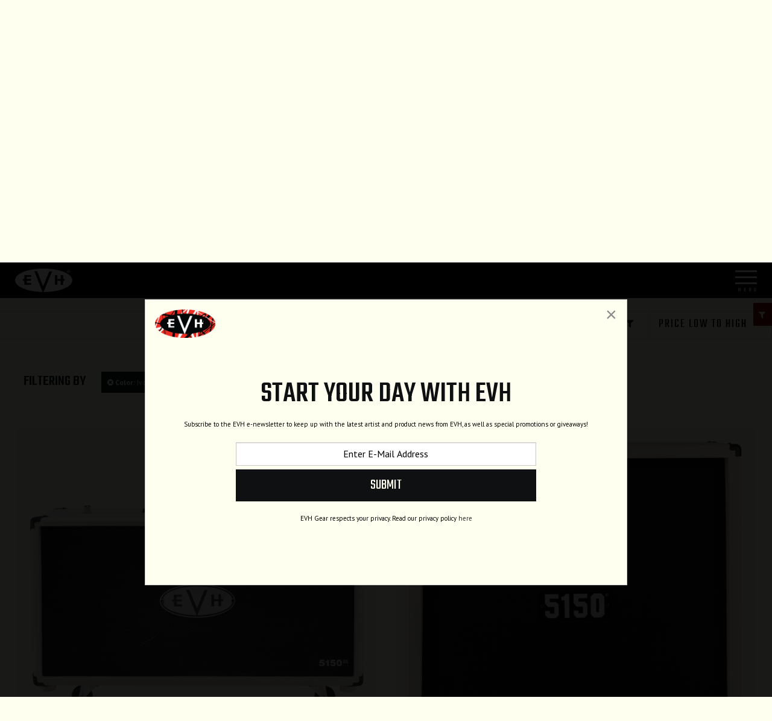

--- FILE ---
content_type: text/html; charset=UTF-8
request_url: https://evhgear.com/gear/amplifiers/cabinet?grilleCloth=black&sort=price_up&depth=14-35-6-cm&color=ivory
body_size: 10125
content:
<!DOCTYPE html>
<html lang="en">

<head>
    <title>Cabinets</title>

    <meta charset="utf-8" />
    <meta http-equiv="X-UA-Compatible" content="IE=edge">
    <meta name="viewport" content="initial-scale=1.0,maximum-scale=1.0,user-scalable=no">
    <meta name="author" content="Fender Musical Instruments Corporation" />
            <meta name="description" content="Cabinets" />
            <meta property="og:title" content="Cabinets">
        <meta name="twitter:title" content="Cabinets">
            <meta property="og:description" content="Cabinets">
        <meta name="twitter:description" content="Cabinets">
            <meta property="og:image" content="https://www.fmicassets.com/Damroot/FacebookJpg/10001/2253101410_amp_frt_001_nr.jpg">
        <meta name="twitter:image" content="https://www.fmicassets.com/Damroot/FacebookJpg/10001/2253101410_amp_frt_001_nr.jpg">
            <meta name="twitter:card" content="summary_large_image">
    
    <link rel="shortcut icon" type="image/x-icon" href="https://www.fmicassets.com/platform/sites/live-production/evh/img/favicon.ico" />
    <link rel="stylesheet" type="text/css" href="https://www.fmicassets.com/platform/core/font-awesome/css/font-awesome.min.css" />

            <link rel="stylesheet" type="text/css" href="https://www.fmicassets.com/platform/sites/live-production/evh/app.1fdffde2-3222-44e2-b8f7-7ce4231c6949.min.css?time=1769203891" />
                    <link rel="stylesheet" type="text/css" href="https://www.fmicassets.com/platform/sites/live-production/evh/product-sections/en/3tC9VMPCICUQltdkXfR4An.1fdffde2-3222-44e2-b8f7-7ce4231c6949.min.css?time=1769203891" />
        
    <script type="application/javascript">
        var FMIC = {"environment":"production","domain":"evhgear.com","site":"evh","brand":"evh","page":"products::gear\/amplifiers\/cabinet","locale":"en","country":"US","country_detection":true,"globalization":false,"popup_modal_delay":"3","popup_modal_expiration":"30"};
    </script>

            <script type="application/javascript">
            (function(i, s, o, g, r, a, m) {
                i['GoogleAnalyticsObject'] = r;
                i[r] = i[r] || function() {
                    (i[r].q = i[r].q || []).push(arguments)
                }, i[r].l = 1 * new Date();
                a = s.createElement(o),
                    m = s.getElementsByTagName(o)[0];
                a.async = 1;
                a.src = g;
                m.parentNode.insertBefore(a, m)
            })(window, document, 'script', 'https://www.google-analytics.com/analytics.js', 'ga');
            ga('create', 'UA-4063999-4', 'auto');
            ga('send', 'pageview');
        </script>
            <script type="application/javascript">
            (function(w, d, s, l, i) {
                w[l] = w[l] || [];
                w[l].push({
                    'gtm.start': new Date().getTime(),
                    event: 'gtm.js'
                });
                var f = d.getElementsByTagName(s)[0],
                    j = d.createElement(s),
                    dl = l != 'dataLayer' ? '&l=' + l : '';
                j.async = true;
                j.src =
                    'https://www.googletagmanager.com/gtm.js?id=' + i + dl;
                f.parentNode.insertBefore(j, f);
            })(window, document, 'script', 'dataLayer', 'GTM-NNP2H9F');
        </script>
    
    <script type="application/javascript" src="https://www.fmicassets.com/platform/core/jquery/jquery-3.5.1.min.js"></script>
    <script type="application/javascript" src="https://www.fmicassets.com/platform/core/jquery/cookie/jquery.cookie.js"></script>
    <script type="application/javascript" src="https://www.fmicassets.com/platform/core/jquery/scrollto/jquery.scrollTo.min.js"></script>

            <script type="application/javascript" src="https://www.fmicassets.com/platform/sites/live-production/evh/app.9604a629-e083-4933-8ceb-393d7cfea3db.min.js?time=1769203891"></script>
        </head>

<body lang="en" id="" class="language-en styled-template product-grid">
            <noscript><iframe src="https://www.googletagmanager.com/ns.html?id=GTM-NNP2H9F"
                height="0" width="0" style="display:none;visibility:hidden"></iframe></noscript>
            <script src="https://cmp.osano.com/dkBTcxu1Pa/330cff31-f47b-4724-b4a8-21ff1dd08b27/osano.js"></script>
    
    <div id="page-container"><header id="styled-header" >
    <!-- BEGIN MAIN HEADER NAV -->
    <div id="header-nav">
        <div class="row">
            <!-- BEGIN LOGO -->
            <div class="columns small-6 text-left evh-logo">
                <a href="https://evhgear.com">
                    <img src="https://images.ctfassets.net/ndgngxxjmy1u/577wlNR1xknD6mvrok3xQp/cac2f74a0ee0dc96556f5a4dddc032a7/evh-logo.png" width="" height="" alt="" />
                </a>
            </div>
            <!-- END LOGO -->

            <!--BEGIN HAMBURGER -->
            <div class="columns small-6 text-right menu-link">
                <a href="#">
                    <div class="hamburger hamburger-3d">
                        <div class="hamburger-box">
                            <div class="hamburger-inner"></div>
                        </div>
                    </div>
                </a>
            </div>
            <!-- END HAMBURGER -->
        </div>
        <!-- END MAIN HEADER NAV -->

        <!-- BEGIN HIDDEN NAV WINDOW -->
        <div class="nav-window nav-hidden">
            <div class="nav-main">
                <div class="main-menu-wrapper">
                    <div class="row collapse align-top">
                        <!-- BEGIN NAVIGATION -->
                        <div class="columns large-7 medium-7 small-12">
                                                            <!-- BEGIN PARENT NAV LINK -->
                                <a href="https://evhgear.com/gear/guitars?sort=new" data-subnav="subnav-5WFRgQJPyMFVdP0jrqSQkM" data-img="//images.ctfassets.net/ndgngxxjmy1u/4zmC7Gn1hR2uxbazNJuKL9/9231daf6a3e86b6f006d7ea490ca9bfd/guitars-bg.jpg" id="nav-5WFRgQJPyMFVdP0jrqSQkM" class="bg-li top-level-link" >
                                    <span class="category-title">
                                        Guitars <i class="fa fa-plus"></i>
                                    </span>
                                </a>
                                <!-- END PARENT NAV LINK -->

                                                                    <!-- BEGIN NAV CATEGORY SUBMENU -->
                                    <ul id="subnav-5WFRgQJPyMFVdP0jrqSQkM" class="category-menu top-level-subnav">
                                                                                    <!-- BEGIN SUBNAV ITEM --->
                                            <li>
                                                <a href="https://evhgear.com/gear/series/guitars/wolfgang-usa" data-img="//images.ctfassets.net/ndgngxxjmy1u/6JaWWv5HzSlwXh3KxqCTPw/5ba588b3c147424236fa30210be8dc68/wolfgang-usa-bg.jpg" id="nav-7pt4KbCSmZ7QbhX9l9tmI8" class="bg-li" >
                                                                                                            <img class="mob-image" src="//images.ctfassets.net/ndgngxxjmy1u/2GcBNzPAE3njIv7B8iAyJj/13a8b02001bd305fcb17384952473306/wg-usa-mobile.png" width="" height="" alt="">
                                                                                                        <span>Wolfgang® USA</span>
                                                </a>
                                            </li>
                                            <!-- END SUBNAV ITEM --->
                                                                                    <!-- BEGIN SUBNAV ITEM --->
                                            <li>
                                                <a href="https://evhgear.com/gear/series/guitars/wolfgang-special" data-img="//images.ctfassets.net/ndgngxxjmy1u/7aEroV1ZGZFnzFGgcmdRsX/71db90b37fb53e93237ca938dbdcbbd8/ibm.jpg" id="nav-1YcCMeQfaeqk1t1DT6j363" class="bg-li" >
                                                                                                            <img class="mob-image" src="//images.ctfassets.net/ndgngxxjmy1u/2z6X0M74OjyC7SkP1R1Wmi/a0e41281bad4339e8dcdc7a466204173/wolfgang-special-mobile.png" width="" height="" alt="">
                                                                                                        <span>Wolfgang® Special</span>
                                                </a>
                                            </li>
                                            <!-- END SUBNAV ITEM --->
                                                                                    <!-- BEGIN SUBNAV ITEM --->
                                            <li>
                                                <a href="https://evhgear.com/gear/series/guitars/5150" data-img="//images.ctfassets.net/ndgngxxjmy1u/1SXbb9Ckg55Er3XgwPbG8j/6b312b86a3d3276df27e583a9b68c491/5150-poplar-burl.jpg" id="nav-5RvFIOFUULPxPSfsm9SJu7" class="bg-li" >
                                                                                                            <img class="mob-image" src="//images.ctfassets.net/ndgngxxjmy1u/5fdCwqbMj6LB3FFMBntW6q/da3bcd1d845cdfd58485e7555a1932a0/5150-mobile.png" width="" height="" alt="">
                                                                                                        <span>5150™ Series</span>
                                                </a>
                                            </li>
                                            <!-- END SUBNAV ITEM --->
                                                                                    <!-- BEGIN SUBNAV ITEM --->
                                            <li>
                                                <a href="https://evhgear.com/gear/series/guitars/striped" data-img="//images.ctfassets.net/ndgngxxjmy1u/6S5cEVnhWnbzBt293dKP6F/30487b3af8fce46ee8cdbc6a91dc6b87/striped-series-bg.jpg" id="nav-7kgUBYcOAwRJUPYJNu0N8O" class="bg-li" >
                                                                                                            <img class="mob-image" src="//images.ctfassets.net/ndgngxxjmy1u/7LE0AM3Ra6ipGedxmLu3E9/b5e7e73164165028f5f1d5295cfe842b/striped-series-mobile.png" width="" height="" alt="">
                                                                                                        <span>Striped Series</span>
                                                </a>
                                            </li>
                                            <!-- END SUBNAV ITEM --->
                                                                                    <!-- BEGIN SUBNAV ITEM --->
                                            <li>
                                                <a href="https://evhgear.com/gear/series/guitars/wolfgang-standard" data-img="//images.ctfassets.net/ndgngxxjmy1u/48K3itKzuv21xD9d3adDl7/15251e6f46657b7ce2ff140fce108d19/wg-standard-bg-stryker-red.jpg" id="nav-3iJDoM1nLojuYlVWTGVJYr" class="bg-li" >
                                                                                                            <img class="mob-image" src="//images.ctfassets.net/ndgngxxjmy1u/rKWgreRkmI638iGeQ2wu7/2e45fb25913cc2f5156d5737df7a6734/woldgang-standard-mobile.png" width="" height="" alt="">
                                                                                                        <span>Wolfgang® Standard</span>
                                                </a>
                                            </li>
                                            <!-- END SUBNAV ITEM --->
                                                                                    <!-- BEGIN SUBNAV ITEM --->
                                            <li>
                                                <a href="https://evhgear.com/gear/series/guitars/wolfgang-exotic" data-img="//images.ctfassets.net/ndgngxxjmy1u/2ar7urQV66vnEGrms98Ip7/40709704f2a89fc9ec364edfe7672f07/laurel-burl.jpg" id="nav-4P4nC6db00Vxe3fZCAXj7X" class="bg-li" >
                                                                                                            <img class="mob-image" src="//images.ctfassets.net/ndgngxxjmy1u/RyIWoXv9NdAsB0iGnqYzx/5bb71301cbf69906a24a59afbd51f899/wg-standard-exotic-mobile.png" width="" height="" alt="">
                                                                                                        <span>Wolfgang® Standard Exotic</span>
                                                </a>
                                            </li>
                                            <!-- END SUBNAV ITEM --->
                                                                            </ul>
                                    <!-- END NAV CATEGORY SUBMENU -->
                                                            <!-- BEGIN PARENT NAV LINK -->
                                <a href="https://evhgear.com/gear/amplifiers" data-subnav="subnav-3C7Srp1jT5xWpsH1V01bRB" data-img="//images.ctfassets.net/ndgngxxjmy1u/3axm30G9SHZncR3PxZWna2/dcafe6a5c9392bee3559059d8e950ddd/amps-bg.jpg" id="nav-3C7Srp1jT5xWpsH1V01bRB" class="bg-li top-level-link" >
                                    <span class="category-title">
                                        Amplification <i class="fa fa-plus"></i>
                                    </span>
                                </a>
                                <!-- END PARENT NAV LINK -->

                                                                    <!-- BEGIN NAV CATEGORY SUBMENU -->
                                    <ul id="subnav-3C7Srp1jT5xWpsH1V01bRB" class="category-menu top-level-subnav">
                                                                                    <!-- BEGIN SUBNAV ITEM --->
                                            <li>
                                                <a href="https://evhgear.com/gear/amplifiers/combo" data-img="//images.ctfassets.net/ndgngxxjmy1u/NCcEz1A2REQVlVhso8FgG/9fa14a4f0a56ada9186a1814f45f5ba6/combos.jpg" id="nav-2QMCT85ZWLtQ704QKLrTMy" class="bg-li" >
                                                                                                            <img class="mob-image" src="//images.ctfassets.net/ndgngxxjmy1u/GjNZVajN9palo175wOpw8/311275cf0792f55abe9bfde9d33322a6/combo-mobile.png" width="" height="" alt="">
                                                                                                        <span>Combos</span>
                                                </a>
                                            </li>
                                            <!-- END SUBNAV ITEM --->
                                                                                    <!-- BEGIN SUBNAV ITEM --->
                                            <li>
                                                <a href="https://evhgear.com/gear/amplifiers/head" data-img="//images.ctfassets.net/ndgngxxjmy1u/6sNRZqKzvLanEGFeccpSAW/eb7ba4779a1d7657304c80a6e76dbde5/stealth-5150.jpg" id="nav-4pff9DvdzLdexthOT09WeF" class="bg-li" >
                                                                                                            <img class="mob-image" src="//images.ctfassets.net/ndgngxxjmy1u/69A5cLjvdZ9ZzYhX0eXOi7/bde5f3af40fea2698e43052f48880ccd/head-mobile.png" width="" height="" alt="">
                                                                                                        <span>Heads</span>
                                                </a>
                                            </li>
                                            <!-- END SUBNAV ITEM --->
                                                                                    <!-- BEGIN SUBNAV ITEM --->
                                            <li>
                                                <a href="https://evhgear.com/gear/amplifiers/cabinet" data-img="//images.ctfassets.net/ndgngxxjmy1u/4R6nqxjDtZCjJb2AmmIbwS/e0b2a6fad3604407dbbc4a6d9de41afd/cabinets.jpg" id="nav-5hReauDXuuD9a8uggMn0WN" class="bg-li" >
                                                                                                            <img class="mob-image" src="//images.ctfassets.net/ndgngxxjmy1u/2ENUldgJenLAjpVmGAYT4A/9d2b9661f76cf447f663afdff56d3a72/cab-mobile.png" width="" height="" alt="">
                                                                                                        <span>Cabinets</span>
                                                </a>
                                            </li>
                                            <!-- END SUBNAV ITEM --->
                                                                            </ul>
                                    <!-- END NAV CATEGORY SUBMENU -->
                                                    </div>
                        <!-- END NAVIGATION -->

                        <!-- BEGIN ALT NAVIGATION -->
                        <div class="columns large-5 medium-5 small-12">
                            <div class="alt-menu">
                                                                    <!-- BEGIN PARENT NAV LINK -->
                                    <a href="#"  id="nav-34X1w0FzlVWgM9IXXmCD4O" class="bg-li" >
                                        <span class="category-title">
                                            Explore <i class="fa fa-plus"></i>
                                        </span>
                                    </a>
                                    <!-- END PARENT NAV LINK -->

                                                                            <!-- BEGIN NAV CATEGORY SUBMENU -->
                                        <ul class="category-menu">
                                                                                            <!-- BEGIN SUBNAV ITEM --->
                                                <li>
                                                    <a href="https://evhgear.com/gear/new" data-img="//images.ctfassets.net/ndgngxxjmy1u/2fD7CUSnHGC08mJW5jNvKD/86cbe18ef438b4444e194fe9bc82232d/evh-bp-stripes.jpg" id="nav-0WeAD7T2YsJOF6I0JpC4Y" class="bg-li" >
                                                                                                                <span>New Releases</span>
                                                    </a>
                                                </li>
                                                <!-- END SUBNAV ITEM --->
                                                                                            <!-- BEGIN SUBNAV ITEM --->
                                                <li>
                                                    <a href="https://evhgear.com/gear/shape/sa-126" data-img="//images.ctfassets.net/ndgngxxjmy1u/7B14GmlkUvO7Emqd7PLFWz/93e2d26b6f5a1f6419c74f413021d244/sa-126-footer.jpg" id="nav-G9jtIbdR4ikZYLlwqyh79" class="bg-li" >
                                                                                                                <span>SA-126</span>
                                                    </a>
                                                </li>
                                                <!-- END SUBNAV ITEM --->
                                                                                            <!-- BEGIN SUBNAV ITEM --->
                                                <li>
                                                    <a href="https://evhgear.com/gear/accessories" data-img="//images.ctfassets.net/ndgngxxjmy1u/2fD7CUSnHGC08mJW5jNvKD/86cbe18ef438b4444e194fe9bc82232d/evh-bp-stripes.jpg" id="nav-2re5qbQBlrlho6JsluqzvL" class="bg-li" >
                                                                                                                <span>Accessories</span>
                                                    </a>
                                                </li>
                                                <!-- END SUBNAV ITEM --->
                                                                                            <!-- BEGIN SUBNAV ITEM --->
                                                <li>
                                                    <a href="https://evhgear.com/gear/clothing-and-collectibles" data-img="//images.ctfassets.net/ndgngxxjmy1u/2fD7CUSnHGC08mJW5jNvKD/86cbe18ef438b4444e194fe9bc82232d/evh-bp-stripes.jpg" id="nav-2ARxvL2AzxhTn9lBVkp1uD" class="bg-li" >
                                                                                                                <span>Lifestyle</span>
                                                    </a>
                                                </li>
                                                <!-- END SUBNAV ITEM --->
                                                                                            <!-- BEGIN SUBNAV ITEM --->
                                                <li>
                                                    <a href="https://evhgear.com/tribute" data-img="//images.ctfassets.net/ndgngxxjmy1u/2fD7CUSnHGC08mJW5jNvKD/86cbe18ef438b4444e194fe9bc82232d/evh-bp-stripes.jpg" id="nav-4cXIbIC7KRkJ4mJhapVosa" class="bg-li" >
                                                                                                                <span>Tribute Models</span>
                                                    </a>
                                                </li>
                                                <!-- END SUBNAV ITEM --->
                                                                                            <!-- BEGIN SUBNAV ITEM --->
                                                <li>
                                                    <a href="https://evhgear.com/support" data-img="//images.ctfassets.net/ndgngxxjmy1u/2fD7CUSnHGC08mJW5jNvKD/86cbe18ef438b4444e194fe9bc82232d/evh-bp-stripes.jpg" id="nav-5fohgGvlrZfYiDKROht28m" class="bg-li" >
                                                                                                                <span>Support</span>
                                                    </a>
                                                </li>
                                                <!-- END SUBNAV ITEM --->
                                                                                            <!-- BEGIN SUBNAV ITEM --->
                                                <li>
                                                    <a href="https://evhgear.com/dealers" data-img="//images.ctfassets.net/ndgngxxjmy1u/2fD7CUSnHGC08mJW5jNvKD/86cbe18ef438b4444e194fe9bc82232d/evh-bp-stripes.jpg" id="nav-78YLBO6d3aOWU3ZEuHB5sM" class="bg-li" >
                                                                                                                <span>Dealers</span>
                                                    </a>
                                                </li>
                                                <!-- END SUBNAV ITEM --->
                                                                                            <!-- BEGIN SUBNAV ITEM --->
                                                <li>
                                                    <a href="https://evhgear.com/artists" data-img="//images.ctfassets.net/ndgngxxjmy1u/2fD7CUSnHGC08mJW5jNvKD/86cbe18ef438b4444e194fe9bc82232d/evh-bp-stripes.jpg" id="nav-4Fpb3t5yd5eDt8COOfJHs3" class="bg-li" >
                                                                                                                <span>Artists</span>
                                                    </a>
                                                </li>
                                                <!-- END SUBNAV ITEM --->
                                                                                            <!-- BEGIN SUBNAV ITEM --->
                                                <li>
                                                    <a href="https://evhgear.com/search" data-img="//images.ctfassets.net/ndgngxxjmy1u/2fD7CUSnHGC08mJW5jNvKD/86cbe18ef438b4444e194fe9bc82232d/evh-bp-stripes.jpg" id="nav-3OLFl0FpK078d2niwXSYHt" class="bg-li" >
                                                                                                                <span>Site Search</span>
                                                    </a>
                                                </li>
                                                <!-- END SUBNAV ITEM --->
                                                                                    </ul>
                                        <!-- END NAV CATEGORY SUBMENU -->
                                                            </div>
                        </div>
                        <!-- END ALT NAVIGATION -->
                    </div>
                </div>
            </div>
        </div>
        <!-- END HIDDEN NAV WINDOW -->
    </div>
</header>

<div class="page-content">
<div id="product-grid-container">
    <!-- BEGIN TOP HIGHLIGHT -->
    <div id="top-highlight"><div class="product-hero">
  <div class="product-objects">
  <div class="product-hero-title"><h1>Cabinets</h1></div>
  <div class="product-hero-detail"><h5>Cabinets / 5150III® EL34 212ST Cabinet</h5></div></div>
  </div></div>    <!-- END TOP HIGHLIGHT -->

    <!-- BEGIN TITLE & BREADCRUMBS -->
    <div class="row">
        <div class="columns small-12 medium-4">
            <h3>Cabinets</h3> 
            <div class="product-section-breadcrumbs">
	<nav aria-label="You are here:" role="navigation">
		<ul class="breadcrumbs">
							<li>
											<a href="https://evhgear.com">Home</a>
										</li>
								<li>
											<a href="https://evhgear.com/gear">Gear</a>
										</li>
								<li>
											<a href="https://evhgear.com/gear/amplifiers">Amplifiers</a>
										</li>
								<li>
											<span class="show-for-sr">Current:</span> 
						Cabinets										</li>
						</ul>
	</nav>
</div>
        </div>
    </div>
    <!-- END TITLE & BREADCRUMBS -->

    <!-- BEGIN FILTERING BAR -->
    <div id="product-grid-anchor" class="product-header text-left">
        <div class="row collapse expanded">
            <div class="columns small-6 medium-4">
                            </div>
            <div class="columns small-6 medium-8">
                <div class="row collapse align-right grid-controls">
                                            <div class="columns shrink">
                            <a href="#" class="faceting-quick-button button"><span>Filters</span> <i class="fa fa-filter"></i></a>
                        </div>
                                        <div class="columns shrink"><div class="product-sorting text-right">
	<ul class="dropdown menu" data-dropdown-menu>
		<li>
			<a href="#" onclick="return false;">Price Low to High</a>
			<ul class="menu">
									<li>
						<a href="/gear/amplifiers/cabinet?grilleCloth=black&depth=14-35-6-cm&color=ivory">Sort By</a>
					</li>
										<li class="active">
						<a>Price Low to High</a>
					</li>
									<li>
						<a href="/gear/amplifiers/cabinet?grilleCloth=black&sort=price_down&depth=14-35-6-cm&color=ivory">Price High to Low</a>
					</li>
									<li>
						<a href="/gear/amplifiers/cabinet?grilleCloth=black&sort=new&depth=14-35-6-cm&color=ivory">New Products</a>
					</li>
							</ul>
		</li>
	</ul>
</div></div>
                    <div class="columns shrink"></div>
                </div>
            </div>
        </div>
    </div>
    <!-- END FILTERING BAR -->

    <!-- BEGIN APPLIED FACETING -->
    <div class="row">
        <div class="columns">
            <div class="applied-product-faceting">
	<h4>Filtering By</h4>

	<ul id="applied-facets" class="no-bullet">
					<li data-field="">
				<a href="/gear/amplifiers/cabinet?grilleCloth=black&sort=price_up&depth=14-35-6-cm">
					<i class="fa fa-times-circle"></i>
					<strong>Color:</strong>
					<span>Ivory</span>
				</a>
			</li>			
						<li data-field="">
				<a href="/gear/amplifiers/cabinet?grilleCloth=black&sort=price_up&color=ivory">
					<i class="fa fa-times-circle"></i>
					<strong>Depth:</strong>
					<span>14" (35.6 cm)</span>
				</a>
			</li>			
						<li data-field="">
				<a href="/gear/amplifiers/cabinet?sort=price_up&depth=14-35-6-cm&color=ivory">
					<i class="fa fa-times-circle"></i>
					<strong>Grill Cloth/Material:</strong>
					<span>Black</span>
				</a>
			</li>			
						<li class="reset-all">
				<a href="/gear/amplifiers/cabinet?sort=price_up">Clear all Filters</a>
			</li>
				</ul>
</div>        </div>
    </div>
    <!-- END APPLIED FACETING -->

    <!-- BEGIN PRODUCT GRID -->
    <div id="product-grid-tiles" class="columns small-12">
        <div id="product-grid-anchor" class="row">
                            <!-- BEGIN PRODUCT TILE -->
                <div class="columns small-12 medium-6 large-6 product-tile">
                    <!-- BEGIN PRODUCT COLOR COUNT -->
                    <div class="color-count">
                        2 colors                    </div>
                    <!-- END PRODUCT COLOR COUNT -->

                    
                    <!-- BEGIN PRODUCT LINK -->
                    <a href="/gear/amplifiers/cabinet/5150iii-2x12-cabinet/2253101410" data-product-id="2253101" data-sku-id="2253101410"" class="product-tile">
                                                    <div class="product-container">
                                <div class="product-image-container">
                                    <img src="https://www.fmicassets.com/Damroot/EVHGrid/10001/2253101410_amp_frt_001_nr.png" width=""  height=""  alt="" />                                </div>
                            </div>
                                                </a>
                    <!-- END PRODUCT LINK -->

                    <!-- BEGIN PRODUCT DETAILS -->
                    <div class="product-grid-details align-middle">
                        <div class="row">
                            <div class="columns small-6">
                                <div class="name">
                                    <span class="product-name">
                                        5150III® 2x12 Cabinet                                    </span>
                                </div>
                                                            </div>
                                                            <!-- BEGIN MULTIPLE SKUS -->
                                <div class="columns small-6 text-right">
                                    <div class="multiple-skus">
                                                                                    <a href="/gear/amplifiers/cabinet/5150iii-2x12-cabinet/2253101410">
                                                <img src="https://www.fmicassets.com/Damroot/Thumbnail/10002/ivory.png" width="48"  height="48"  alt="" />                                            </a>
                                                                                        <a href="/gear/amplifiers/cabinet/5150iii-2x12-cabinet/2253101010">
                                                <img src="https://www.fmicassets.com/Damroot/Thumbnail/10001/black.png" width="48"  height="48"  alt="" />                                            </a>
                                                                                </div>
                                </div>
                                <!-- END MULTIPLE SKUS -->
                                                        </div>
                    </div>
                    <!-- END PRODUCT DETAILS -->
                </div>
                <!-- END PRODUCT TILE -->
                                <!-- BEGIN PRODUCT TILE -->
                <div class="columns small-12 medium-6 large-6 product-tile">
                    <!-- BEGIN PRODUCT COLOR COUNT -->
                    <div class="color-count">
                        2 colors                    </div>
                    <!-- END PRODUCT COLOR COUNT -->

                    
                    <!-- BEGIN PRODUCT LINK -->
                    <a href="/gear/amplifiers/cabinet/5150-iconic-series-4x12-cabinet/2257500410" data-product-id="22575" data-sku-id="2257500410"" class="product-tile">
                                                    <div class="product-container">
                                <div class="product-image-container">
                                    <img src="https://www.fmicassets.com/Damroot/EVHGrid/10001/2257500410_evh_amp_frt_1_nr.png" width=""  height=""  alt="" />                                </div>
                            </div>
                                                </a>
                    <!-- END PRODUCT LINK -->

                    <!-- BEGIN PRODUCT DETAILS -->
                    <div class="product-grid-details align-middle">
                        <div class="row">
                            <div class="columns small-6">
                                <div class="name">
                                    <span class="product-name">
                                        5150® Iconic® Series 4X12 Cabinet                                    </span>
                                </div>
                                                            </div>
                                                            <!-- BEGIN MULTIPLE SKUS -->
                                <div class="columns small-6 text-right">
                                    <div class="multiple-skus">
                                                                                    <a href="/gear/amplifiers/cabinet/5150-iconic-series-4x12-cabinet/2257500410">
                                                <img src="https://www.fmicassets.com/Damroot/Thumbnail/10002/ivory.png" width="48"  height="48"  alt="" />                                            </a>
                                                                                        <a href="/gear/amplifiers/cabinet/5150-iconic-series-4x12-cabinet/2257500010">
                                                <img src="https://www.fmicassets.com/Damroot/Thumbnail/10001/black.png" width="48"  height="48"  alt="" />                                            </a>
                                                                                </div>
                                </div>
                                <!-- END MULTIPLE SKUS -->
                                                        </div>
                    </div>
                    <!-- END PRODUCT DETAILS -->
                </div>
                <!-- END PRODUCT TILE -->
                                <!-- BEGIN PRODUCT TILE -->
                <div class="columns small-12 medium-6 large-6 product-tile">
                    <!-- BEGIN PRODUCT COLOR COUNT -->
                    <div class="color-count">
                        2 colors                    </div>
                    <!-- END PRODUCT COLOR COUNT -->

                    
                    <!-- BEGIN PRODUCT LINK -->
                    <a href="/gear/amplifiers/cabinet/5150iii-4x12-cabinet/2252100400" data-product-id="2252100" data-sku-id="2252100400"" class="product-tile">
                                                    <div class="product-container">
                                <div class="product-image-container">
                                    <img src="https://www.fmicassets.com/Damroot/EVHGrid/10001/2252100400_amp_frt_01_nr.png" width=""  height=""  alt="" />                                </div>
                            </div>
                                                </a>
                    <!-- END PRODUCT LINK -->

                    <!-- BEGIN PRODUCT DETAILS -->
                    <div class="product-grid-details align-middle">
                        <div class="row">
                            <div class="columns small-6">
                                <div class="name">
                                    <span class="product-name">
                                        5150III® 4x12 Cabinet                                    </span>
                                </div>
                                                            </div>
                                                            <!-- BEGIN MULTIPLE SKUS -->
                                <div class="columns small-6 text-right">
                                    <div class="multiple-skus">
                                                                                    <a href="/gear/amplifiers/cabinet/5150iii-4x12-cabinet/2252100400">
                                                <img src="https://www.fmicassets.com/Damroot/Thumbnail/10002/ivory.png" width="48"  height="48"  alt="" />                                            </a>
                                                                                        <a href="/gear/amplifiers/cabinet/5150iii-4x12-cabinet/2252100000">
                                                <img src="https://www.fmicassets.com/Damroot/Thumbnail/10001/black.png" width="48"  height="48"  alt="" />                                            </a>
                                                                                </div>
                                </div>
                                <!-- END MULTIPLE SKUS -->
                                                        </div>
                    </div>
                    <!-- END PRODUCT DETAILS -->
                </div>
                <!-- END PRODUCT TILE -->
                        </div>
    </div>
    <!-- END PRODUCT GRID -->

    <!-- BEGIN PAGINATION -->
        <!-- END PAGINATION -->

            <!-- BEGIN OFF-SCREEN FACETING -->    
        <div class="side-filters">
            <div class="facet-list"><div class="product-faceting">
	<ul id="facet-groups-accordion" class="accordion" data-accordion data-allow-all-closed="true">
        			<li class="accordion-item" data-accordion-item>
				<a href="#" class="accordion-title">
					<h4>Speakers</h4>
				</a>
			    <div class="accordion-content" data-tab-content>
			    	<ul id="speakers-facets" class="no-bullet" data-field="speakers">
													<li>
								<a href="/gear/amplifiers/cabinet?grilleCloth=black&sort=price_up&depth=14-35-6-cm&color=ivory&speakers=four-12-celestion-g12-evh-20w">
                                                                        <div class="filter-data">
                                        <span class="title">Four - 12&quot; Celestion® G12 EVH® 20W</span>
                                        <span class="count">(1)</span>
                                    </div>
								</a>
							</li>
                            							<li>
								<a href="/gear/amplifiers/cabinet?grilleCloth=black&sort=price_up&depth=14-35-6-cm&color=ivory&speakers=four-12-evh-celestion-custom">
                                                                        <div class="filter-data">
                                        <span class="title">Four - 12&quot; EVH® Celestion® Custom</span>
                                        <span class="count">(1)</span>
                                    </div>
								</a>
							</li>
                            							<li>
								<a href="/gear/amplifiers/cabinet?grilleCloth=black&sort=price_up&depth=14-35-6-cm&color=ivory&speakers=two-12-celestion-evh-g12h-30w-anniversary-series">
                                                                        <div class="filter-data">
                                        <span class="title">Two - 12&quot; Celestion® EVH® G12H 30W Anniversary Series</span>
                                        <span class="count">(1)</span>
                                    </div>
								</a>
							</li>
                            					</ul>
				</div>
			</li>
            			<li class="accordion-item" data-accordion-item>
				<a href="#" class="accordion-title">
					<h4>Height</h4>
				</a>
			    <div class="accordion-content" data-tab-content>
			    	<ul id="height-facets" class="no-bullet" data-field="height">
													<li>
								<a href="/gear/amplifiers/cabinet?grilleCloth=black&sort=price_up&depth=14-35-6-cm&color=ivory&height=30-76-2-cm">
                                                                        <div class="filter-data">
                                        <span class="title">30&quot; (76.2 cm)</span>
                                        <span class="count">(2)</span>
                                    </div>
								</a>
							</li>
                            							<li>
								<a href="/gear/amplifiers/cabinet?grilleCloth=black&sort=price_up&depth=14-35-6-cm&color=ivory&height=16-5-41-91-cm">
                                                                        <div class="filter-data">
                                        <span class="title">16.5&quot; (41.91 cm)</span>
                                        <span class="count">(1)</span>
                                    </div>
								</a>
							</li>
                            					</ul>
				</div>
			</li>
            			<li class="accordion-item" data-accordion-item>
				<a href="#" class="accordion-title">
					<h4>Weight</h4>
				</a>
			    <div class="accordion-content" data-tab-content>
			    	<ul id="weight-facets" class="no-bullet" data-field="weight">
													<li>
								<a href="/gear/amplifiers/cabinet?grilleCloth=black&sort=price_up&depth=14-35-6-cm&color=ivory&weight=60-lbs-27-22-kg">
                                                                        <div class="filter-data">
                                        <span class="title">60 lbs (27.22 kg)</span>
                                        <span class="count">(1)</span>
                                    </div>
								</a>
							</li>
                            							<li>
								<a href="/gear/amplifiers/cabinet?grilleCloth=black&sort=price_up&depth=14-35-6-cm&color=ivory&weight=74-lbs-33-5-kg">
                                                                        <div class="filter-data">
                                        <span class="title">74 lbs. (33.5 kg)</span>
                                        <span class="count">(1)</span>
                                    </div>
								</a>
							</li>
                            							<li>
								<a href="/gear/amplifiers/cabinet?grilleCloth=black&sort=price_up&depth=14-35-6-cm&color=ivory&weight=88-lbs-40-kg">
                                                                        <div class="filter-data">
                                        <span class="title">88 lbs (40 kg)</span>
                                        <span class="count">(1)</span>
                                    </div>
								</a>
							</li>
                            					</ul>
				</div>
			</li>
            	</ul>
</div></div>
            <a href="#" class="faceting-tab-button button"><span>Filters</span> <i class="fa fa-filter"></i></a>
        </div>
        <!-- END OFF-SCREEN FACETING -->    
    </div>

</div>

<footer id="styled-footer">
    <div class="row">
        <!-- BEGIN FEATURED NAV -->
        <div class="small-12 medium-4 large-2 large-order-2 column">
            <ul class="footer-nav-featured no-bullet">
                
                    <li class=" ">
                        <a href="https://evhgear.com/enews" id="nav-4uNds6G7ZHQ0JMb9u8PSnJ" >
                            E-News                        </a>
                    </li>
                    
                    <li class=" ">
                        <a href="https://evhgear.com/artists" id="nav-5lc4HoKRGLmKA2h9BwByKk" >
                            Artists                        </a>
                    </li>
                    
                    <li class=" ">
                        <a href="https://evhgear.com/dealers" id="nav-18UeqydUgQ2yrLf6uHUAyW" >
                            Dealer Finder                        </a>
                    </li>
                    
                    <li class=" ">
                        <a href="https://evhgear.com/support/privacy-portal" id="nav-7aWlwc0uVmCc5yv5qjC7pB" >
                            Privacy Portal                        </a>
                    </li>
                    
                    <li class=" ">
                        <a href="https://evhgear.com/support/terms-of-use" id="nav-IAICDrV1cgBY2tRbbZUP1" >
                            Terms of Use                        </a>
                    </li>
                                </ul>
        </div>
        <!-- BEGIN FEATURED NAV -->

        <!-- BEGIN NAVIGATION -->
        <div class="small-12 medium-8 large-6 large-order-3 column">
            <div class="row">
                                    <div class="columns small-12 medium-4 large-4">
                        <nav class="footer-nav" role="navigation">
                            <ul class="footer-nav-section no-bullet">
                                <!-- BEGIN NAV ITEM --->
                                <li class=" ">
                                    <a href="#" id="nav-7yznHVrG3Bav77oWLjfye8" >
                                        Gear                                    </a>

                                                                            <!-- START SUBNAV -->
                                        <ul class="footer-nav-subnav no-bullet">
                                                                                            <!-- BEGIN SUBNAV ITEM --->
                                                <li class=" ">
                                                    <a href="https://evhgear.com/gear/amplifiers?sort=new" id="nav-2JcT9E56ch5OtbB7auJPAV" >
                                                        Amplifiers                                                    </a>
                                                </li>
                                                <!-- END SUBNAV ITEM --->
                                                                                                <!-- BEGIN SUBNAV ITEM --->
                                                <li class=" ">
                                                    <a href="https://evhgear.com/gear/amplifiers/cabinet" id="nav-4Y194noXv3afJYJmh4mcvm" >
                                                        Cabinets                                                    </a>
                                                </li>
                                                <!-- END SUBNAV ITEM --->
                                                                                                <!-- BEGIN SUBNAV ITEM --->
                                                <li class=" ">
                                                    <a href="https://evhgear.com/gear/amplifiers/head" id="nav-8kjdBspSGO3iHbHHuxxxk" >
                                                        Heads                                                    </a>
                                                </li>
                                                <!-- END SUBNAV ITEM --->
                                                                                                <!-- BEGIN SUBNAV ITEM --->
                                                <li class=" ">
                                                    <a href="https://evhgear.com/gear/guitars?sort=new" id="nav-1QjyCVY5xMIURxwuDa7E6S" >
                                                        Guitars                                                    </a>
                                                </li>
                                                <!-- END SUBNAV ITEM --->
                                                                                                <!-- BEGIN SUBNAV ITEM --->
                                                <li class=" ">
                                                    <a href="https://evhgear.com/accessories" id="nav-3ZDkti1ZmyeSYPdy35y7QS" >
                                                        Accessories                                                    </a>
                                                </li>
                                                <!-- END SUBNAV ITEM --->
                                                                                        </ul>
                                        <!-- END SUBNAV -->
                                                                        </li>
                                <!-- END NAV ITEM --->
                            </ul>
                        </nav>
                    </div>
                                        <div class="columns small-12 medium-4 large-4">
                        <nav class="footer-nav" role="navigation">
                            <ul class="footer-nav-section no-bullet">
                                <!-- BEGIN NAV ITEM --->
                                <li class=" ">
                                    <a href="https://evhgear.com/support" id="nav-Pa3T543WgriRAas4GLxyU" >
                                        Support                                    </a>

                                                                            <!-- START SUBNAV -->
                                        <ul class="footer-nav-subnav no-bullet">
                                                                                            <!-- BEGIN SUBNAV ITEM --->
                                                <li class=" ">
                                                    <a href="https://evhgear.com/support/product-manuals" id="nav-NSCVGfC20ckK4v2xmMiE0" >
                                                        Product Manuals                                                    </a>
                                                </li>
                                                <!-- END SUBNAV ITEM --->
                                                                                                <!-- BEGIN SUBNAV ITEM --->
                                                <li class=" ">
                                                    <a href="https://evhgear.com/support/technical-documents" id="nav-2UL59VYlZVRZIpMZlIOnKf" >
                                                        Technical Documents                                                    </a>
                                                </li>
                                                <!-- END SUBNAV ITEM --->
                                                                                                <!-- BEGIN SUBNAV ITEM --->
                                                <li class=" ">
                                                    <a href="https://evhgear.com/support/warranty" id="nav-2PBJFhsepMmmtREDUDWL3H" >
                                                        Warranty                                                    </a>
                                                </li>
                                                <!-- END SUBNAV ITEM --->
                                                                                                <!-- BEGIN SUBNAV ITEM --->
                                                <li class=" ">
                                                    <a href="https://evhgear.com/support/catalogs" id="nav-2u0pkeyZr83Xu3d8U0idCz" >
                                                        Catalogs                                                    </a>
                                                </li>
                                                <!-- END SUBNAV ITEM --->
                                                                                                <!-- BEGIN SUBNAV ITEM --->
                                                <li class=" ">
                                                    <a href="https://evhgear.com/support" id="nav-6WkSFINS7qDLiwFsDFOZVT" >
                                                        Contact Us                                                    </a>
                                                </li>
                                                <!-- END SUBNAV ITEM --->
                                                                                        </ul>
                                        <!-- END SUBNAV -->
                                                                        </li>
                                <!-- END NAV ITEM --->
                            </ul>
                        </nav>
                    </div>
                                        <div class="columns small-12 medium-4 large-4">
                        <nav class="footer-nav" role="navigation">
                            <ul class="footer-nav-section no-bullet">
                                <!-- BEGIN NAV ITEM --->
                                <li class=" ">
                                    <a href="https://evhgear.com/social" id="nav-2pF7EU5TG83KJG3MB8O9wf" >
                                        Follow Us                                    </a>

                                                                            <!-- START SUBNAV -->
                                        <ul class="footer-nav-subnav no-bullet">
                                                                                            <!-- BEGIN SUBNAV ITEM --->
                                                <li class=" ">
                                                    <a href="https://www.instagram.com/evhgear/" id="nav-6sfFrnuo6nuEzrJQD9oRca" >
                                                        <i class="fa fa-instagram" aria-hidden="true"></i>Instagram                                                    </a>
                                                </li>
                                                <!-- END SUBNAV ITEM --->
                                                                                                <!-- BEGIN SUBNAV ITEM --->
                                                <li class=" ">
                                                    <a href="https://www.facebook.com/evhgear" id="nav-3ING0W7WFalv0x9A7oXCVf" >
                                                        <i class="fa fa-facebook" aria-hidden="true"></i>Facebook                                                    </a>
                                                </li>
                                                <!-- END SUBNAV ITEM --->
                                                                                                <!-- BEGIN SUBNAV ITEM --->
                                                <li class=" ">
                                                    <a href="https://www.youtube.com/user/EVHgear" id="nav-3BlWbXY57VXxCrKpUxrH3c" >
                                                        <i class="fa fa-youtube" aria-hidden="true"></i>YouTube                                                    </a>
                                                </li>
                                                <!-- END SUBNAV ITEM --->
                                                                                                <!-- BEGIN SUBNAV ITEM --->
                                                <li class=" ">
                                                    <a href="https://twitter.com/evhgear" id="nav-PvKu2aiQJK0N4MNW6tigJ" >
                                                        <i class="fa fa-twitter" aria-hidden="true"></i>Twitter                                                    </a>
                                                </li>
                                                <!-- END SUBNAV ITEM --->
                                                                                        </ul>
                                        <!-- END SUBNAV -->
                                                                        </li>
                                <!-- END NAV ITEM --->
                            </ul>
                        </nav>
                    </div>
                                </div>
        </div>
        <!-- BEGIN NAVIGATION -->

        <!-- BEGIN EMAIL SIGN-UP -->
        <div class="small-12 medium-12 large-4 large-order-1 column">
            <div id="footer-email-sign-up">
                <form id="email-signup" name="iterable_optin" action="//links.iterable.com/lists/publicAddSubscriberForm?publicIdString=820076c6-cab1-4517-b324-bbd2230522c5" target="_blank" method="POST" class="email">
  <h5>Join Our Mailing List</h5>  
  <input type="text" name="email" size="22" onfocus="if(this.value===this.defaultValue){this.value='';}" onblur="if(this.value===''){this.value=this.defaultValue;}" value="E-Mail Address">
  <input class="evh-enews-submit" type="submit" value="&#xf061">
</form>

                
            </div>
        </div>
        <!-- END EMAIL SIGN-UP -->

        <!-- BEGIN DISCLAIMER -->
        <div class="columns small-12 large-order-4 text-center"> 
            <div id="footer-disclaimer">
                <small>
                    <p>&copy; <script type="text/javascript">document.write(new Date().getFullYear());</script> EVH Brands, LLC. EVH, EVH logo, 5150, WOLFGANG and ICONIC are registered trademarks of EVH Brands, LLC. The unique stripe designs are copyrights (1978, 2023) of EVH Brands, LLC. All rights reserved.</p>                </small>
            </div>
        </div>
        <!-- END DISCLAIMER -->
    </div>
</footer><div id="popup-cookie-modal" class="reveal" data-reveal>
        <div class="popup-cookie-modal-content">
            <div class="popup-logo-header"><img src="//images.ctfassets.net/ndgngxxjmy1u/4NXjII6wD6Nwmc30T63WhL/559b54c3abb8b67cc30ee0c9cbbba9a7/EVH-striped-logo.png"></div>
<h1>START YOUR DAY WITH EVH</h1>

<p>Subscribe to the EVH e-newsletter to keep up with the latest artist and product news from EVH, as well as special promotions or giveaways!
</p>
<form id="email-signup" name="iterable_optin" action="//links.iterable.com/lists/publicAddSubscriberForm?publicIdString=820076c6-cab1-4517-b324-bbd2230522c5" target="_blank" method="POST" class="email">
  <input type="text" name="email" size="22" onfocus="if(this.value===this.defaultValue){this.value='';}" onblur="if(this.value===''){this.value=this.defaultValue;}" value="Enter E-Mail Address">
  <input style="border:none;" type="submit" value="Submit" class="evh-button small">
</form>
<p>EVH Gear respects your privacy. Read our privacy policy <a target="_blank" href="/support/privacy-policy">here</a></p>
        </div>
        <button class="close-button" data-close aria-label="Close modal" type="button">
            <span aria-hidden="true">&times;</span>
        </button>
    </div>
</div>
</body>

</html>

--- FILE ---
content_type: text/css
request_url: https://www.fmicassets.com/platform/sites/live-production/evh/product-sections/en/3tC9VMPCICUQltdkXfR4An.1fdffde2-3222-44e2-b8f7-7ce4231c6949.min.css?time=1769203891
body_size: 242
content:
.product-hero{background-image:url(//images.ctfassets.net/ndgngxxjmy1u/4R6nqxjDtZCjJb2AmmIbwS/e0b2a6fad3604407dbbc4a6d9de41afd/cabinets.jpg);background-position:center top}.product-image-container img{max-width:595px;width:100%;padding:10px}
